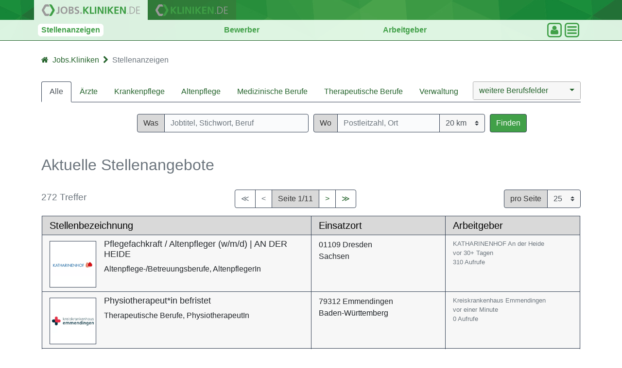

--- FILE ---
content_type: text/html; charset=utf-8
request_url: https://jobs.kliniken.de/jobs/alle?l=Furth+im+Wald
body_size: 8227
content:
<!DOCTYPE html>
<html lang="de">
<head>
<title>AKTUELLE JOBS und Stellenangebote</title>
<script 
  type="text/javascript" 
  data-cmp-ab="1" 
  src="https://cdn.consentmanager.net/delivery/js/semiautomatic.min.js" 
  data-cmp-cdid="628e933982dfe" 
  data-cmp-host="b.delivery.consentmanager.net" 
  data-cmp-cdn="cdn.consentmanager.net" 
  data-cmp-codesrc="0"></script>

<!-- Global site tag (gtag.js) - Google Analytics -->
<script async 
  type="text/plain" 
  class="cmplazyload" 
  data-cmp-vendor="s26" 
  data-cmp-src="https://www.googletagmanager.com/gtag/js?id=G-JG2NZXKLCG"></script>
<script>
  window.dataLayer = window.dataLayer || [];
  function gtag(){dataLayer.push(arguments);}
  gtag('consent', 'default', {
    'ad_storage': 'denied',
    'analytics_storage': 'denied',
    'ad_user_data':'denied',
    'ad_personalization': 'denied',
    'wait_for_update': 500
  });
  gtag('js', new Date());
  gtag('config', 'G-JG2NZXKLCG');
</script>

<!-- google adsense anzeigen-->

<meta charset="utf-8">
<meta http-equiv="X-UA-Compatible" content="IE=edge">
<meta name="viewport" content="width=device-width, initial-scale=1">
<meta content="jobs.kliniken.de" name="author">
<meta name="apple-mobile-web-app-capable" content="yes" />
<meta name="apple-mobile-web-app-status-bar-style" content="black" />
<meta name="msapplication-TileColor" content="#b91d47">
<meta name="theme-color" content="#ffffff">
<meta name="description" content="Tagesaktuelle Stellenangebote in der Medizin, Pflege und für Therapeuten - Finden Sie passende Stellenangebote mit jobs.kliniken.de!">
<meta name="keywords" content="Stellenangebote, Jobs"/>
<meta name="google-site-verification" content="R1niGxY8nDEkeTgzkhZBua9cYWIud-nNN-4oBNBhRic" />
<meta property="og:url" content="https://jobs.kliniken.de/jobs/alle" />
<meta property="og:title" content="AKTUELLE JOBS und Stellenangebote" />
<meta property="og:type" content="website" />
<meta property="og:image" content="https://jobs.kliniken.de/gfx/jobs-kliniken-de.svg"> 
<meta property="og:site_name" content="jobs.kliniken.de"/>
<meta property="og:description" content="Tagesaktuelle Stellenangebote in der Medizin, Pflege und für Therapeuten - Finden Sie passende Stellenangebote mit jobs.kliniken.de!">
<meta name="twitter:site" content="@KlinikenJobs"/>
<meta name="twitter:card" content="summary"/>
<meta name="twitter:title" content="AKTUELLE JOBS und Stellenangebote">
<meta name="twitter:description" content="Tagesaktuelle Stellenangebote in der Medizin, Pflege und für Therapeuten - Finden Sie passende Stellenangebote mit jobs.kliniken.de!">
<meta name="twitter:image" content="https://jobs.kliniken.de/gfx/jobs-kliniken-de.svg">
<link rel="apple-touch-icon" sizes="180x180" href="/gfx/shortcut/apple-touch-icon.png">
<link rel="icon" type="image/png" sizes="32x32" href="/gfx/shortcut/favicon-32x32.png">
<link rel="icon" type="image/png" sizes="16x16" href="/gfx/shortcut/favicon-16x16.png">
<link rel="manifest" href="/gfx/shortcut/site.webmanifest">
<link rel="mask-icon" href="/gfx/shortcut/safari-pinned-tab.svg" color="#5bbad5">
<link rel="stylesheet" href="/css/common-ca6d0360b79601e86d82765aa916ef84.css?vsn=d">
<link rel="stylesheet" href="/css/app-e6de0dae4f36695749cd5da07911c0a7.css?vsn=d">


</head>

  <body class="d-flex flex-column " style="min-height: 100vh">

    <div id="header">
<div class="" id="">
    <div id="" class="headline_1">
        <div class="container">
            <div class="row">
                <div class="topitem d-inline-flex pr-3 pl-3 pt-2 pb-2 active">
                    <a href="https://jobs.kliniken.de"><img class="navi-logo" alt="Logo: jobs.kliniken.de" src="/gfx/Navilogo-JOBS_KLINIKEN_DE-82d0f0873f9d6ca25305cd1ac6f08e2a.svg?vsn=d"></a>
                </div>
                <div class="topitem d-inline-flex pr-3 pl-3 pt-2 pb-2">
                    <a href="https://www.kliniken.de"><img class="navi-logo" alt="Logo: www.kliniken.de" src="/gfx/Navilogo-KLINIKEN_DE-af2525636ea387bcb3254c8694750f73.svg?vsn=d"></a>
                </div>
            </div>
        </div>
    </div>
<div class="headline_2">
    <div class="container">
        <div class="row justify-content-between align-items-center pr-2 pl-2">
<a class="header-item active" href="/jobs/alle">Stellenanzeigen</a>
<a class="header-item " href="/bewerber">Bewerber</a>
<a class="header-item " href="/arbeitgeber">Arbeitgeber</a>
            <div class="d-flex profil-button-frame">
                <div class="dropdown">
                    <div class="profil-button" data-toggle="dropdown" data-offset="-130,0">
                        <img src="/gfx/icon-profil-daad4ab1694d1abbf1054987f76d4235.svg?vsn=d" alt="Icon Profil">
                    </div>
<div class="dropdown-menu">

        <a class="dropdown-item" href="https://jobs.kliniken.de/account/login">Anmeldung</a>

</div>

                </div>

                <div class="btn-group">
                    <div class="profil-button" data-toggle="dropdown">
                        <div class="zu" >
                            <img src="/gfx/icon-menue-zu-084cb308b4028369f0b94e866244826b.svg?vsn=d" alt="Icon Menü zu">
                        </div>
                        <div class="offen">
                            <img src="/gfx/icon-menue-offen-59bc77f83b6745e1a9cc5ba0eaad8957.svg?vsn=d" alt="Icon Menü offen">
                        </div>
                    </div>
<div class="dropdown-menu">
<a class="dropdown-item active" href="/jobs/alle">Stellenanzeigen</a>
<a class="dropdown-item " href="/bewerber">Bewerber</a>
<a class="dropdown-item " href="/bewerber/jobs-per-email">Jobs per E-Mail</a>
<a class="dropdown-item " href="/arbeitgeber">Arbeitgeber</a>
<a class="dropdown-item " href="/arbeitgeber/portraits">Unternehmensprofile</a>
    <a class="dropdown-item" href="https://jobs.kliniken.de/stellenanzeige/index">Stellenanzeige&nbsp;aufgeben</a>
    <a class="dropdown-item" href="https://jobs.kliniken.de/stellenanzeige/preisliste">Preisliste</a>
<a class="dropdown-item " href="/bewerbungsmappen/suche/">Bewerbungsmappen</a>
    <div class="dropdown-divider"></div>
<a class="dropdown-item " href="/services">Services</a>
    <a class="dropdown-item" href="https://www.kliniken.de">www.kliniken.de</a>

</div>

                </div>
            </div>
        </div>
    </div>
</div>

</div>

    </div>

    <div id="k-header"></div>

    <main id="content" class="bg-white ">
      <noscript>
       <div class="container">
          <div class="row">
          <div class="col-12">
            <div class="alert alert-info d-flex mt-5 mb-5">
              <p class="text-muted justify-content-center">Damit die Seite korrekt funktioniert, müssen Sie JavaScript aktiviert haben!</p>
            </div>
          </div>
        </div>
      </div>
      </noscript>

        <div class="headline_3">
          <div class="container">
            <ul class="breadcrumb">
<li class="breadcrumb-item"><a href="/"><i class='fa fa-home'></i><span class="breadcrumb-label first">Jobs.Kliniken</span></a></li>
<li class="breadcrumb-trenner d-none d-md-inline"><i class="fa fa-chevron-right"></i></li>
<li class="breadcrumb-item active d-none d-md-inline">Stellenanzeigen</li>
            </ul>
          </div>
        </div>

<div class="k-dashboard">
    <div class="container main-container pb-5 mt-0">

        <div id="query" class="mt-3 mb-3 d-none d-md-block">

<div class="d-none d-md-flex">
    <nav class="nav d-md-flex nav-tabs flex-grow-1">
<a class="nav-link nav-item active" href="/jobs/alle">Alle</a>
<a class="nav-link nav-item" href="/jobs/arzt">Ärzte</a>
<a class="nav-link nav-item" href="/jobs/krankenpflege">Krankenpflege</a>
<a class="nav-link nav-item" href="/jobs/altenpflege">Altenpflege</a>
<a class="nav-link nav-item" href="/jobs/medizinische-berufe">Medizinische Berufe</a>
<a class="nav-link nav-item" href="/jobs/therapeutische-berufe">Therapeutische Berufe</a>
<a class="nav-link nav-item" href="/jobs/verwaltung">Verwaltung</a>
    </nav>
    <nav class="nav d-md-flex nav-tabs">


<form action="" method="post">
            <div class="form-group2">
                <div class="input-group">
<select class="selectpicker" data-size="8" id="area" name="area"><option value="">weitere Berufsfelder</option><option value="11">Ausbildung</option><option value="2">Forschung</option><option value="9">Pharmazeutische Berufe</option><option value="5">Sonstige</option><option value="3">Technische Berufe</option><option value="12">Vertrieb</option><option value="13">Weiterbildung</option></select>
                </div>
            </div>
</form>
    </nav>
</div>
        </div>

        <div id="filter_container" class="mt-4 mb-3">
            <div class="dont-collapse-small" id="filter_static">
                <div id="" class="container">

<div class="form-row">

    <div class="col-lg-2 col-sm-4 d-none d-lg-block">
    </div>

    <div class="col-12 col-sm-8 col-lg-4 mb-2">
        <div class="input-group">
            <div class="input-group-prepend">
                <span class="input-group-text">Was</span>
            </div>
            <input id="q" class="form-control" type="text" name="q" value="" placeholder="Jobtitel, Stichwort, Beruf">
        </div>
    </div>

    <div class="col-12 col-sm-8 col-lg-4 ">
        <div id="k-radius-filter">
<form action="" method="post">
                <div class="form-group">
                    <div class="input-group">
                        <div class="input-group-prepend">
                            <span class="input-group-text">Wo</span>
                        </div>
                        <input id="from" type="text" name="from" value="" placeholder="Postleitzahl, Ort" class="form-control" style="border-radius:0;">
                        <div class="input-group-append">
<select class="custom-select" id="distance" name="distance" style="border-top-left-radius:0; border-bottom-left-radius:0;"><option value="20km" selected>20 km</option><option value="50km">50 km</option><option value="70km">70 km</option><option value="100km">100 km</option></select>
                        </div>
                    </div>
                </div>
</form>
        </div>
    </div>

    <div class="col-lg-1 col-sm-4 ">
        <div>
            <a class="btn btn-outline-secondary search-btn block-sm-only" data-action="refresh" href="javascript:void(0);">Finden</a>
        </div>
    </div>
</div>




                </div>
            </div>
            <div class="d-none d-xl-block" id="filter_items">
                <div id="" class="container">

<div class="form-row">

    <div class="col-lg-2 col-sm-4 ">
    </div>
    
    <div class="col-12 col-sm-8 col-lg-4 mb-3">
<form action="" method="post">
            <div id="domain_select" class="form-group" style="display:none">
                <div class="input-group">
                    <div class="input-group-prepend">
                    <span class="input-group-text">Berufsbereiche</span>
                    </div>
<select class="selectpicker" data-size="8" id="domain" name="domain"><option value="">Alle Bereiche</option></select>
                </div>
            </div>
</form>
    </div>

    <div class="col-12 col-sm-8 col-lg-4 ">
<form action="" method="post">
            <div id="level_select" class="form-group" style="display:none;">
                <div class="input-group">
                    <div class="input-group-prepend">
                        <span class="input-group-text">Hierarchien</span>
                    </div>
<select class="selectpicker" data-size="8" id="levels" name="levels"><option value="">Alle Hierarchien</option></select>
                </div>
            </div>
</form>
    </div>

    <div class="col-lg-1 col-sm-4 ">
    </div>
</div>




                </div>
            </div>
        </div>

        <div id="result_headline ">
<div class="form-row d-flex mb-4">
    <div class="col-12">
        <h1>
        <small class="text-muted d-none d-md-block">Aktuelle Stellenangebote </small>
        <small class="text-muted d-block d-md-none"></small>
        </h1>
    </div>
</div>

        </div>

        <div id="k-table-options" class="mt-3">
<form action="" method="post">

        <div class="d-flex justify-content-center mt-3">
            <div class="">
                <h2><small class="text-muted">272 Treffer</small></h2>
            </div>
            <div class="ml-auto mr-auto">
<nav class="page_navi_top d-none d-md-block">
  <ul class="pagination m-0 p-0">
    <li class="page-item disabled"><a class="page-link k-first-page" href="/jobs/alle/?gr%C3%B6%C3%9Fe=25&amp;seite=0">&Lt;</a></li>
    <li class="page-item disabled"><a class="page-link k-prev-page" href="javascript:void(0);">&lt;</a></li>
    <li class="page-item disabled"><a class="page-link page-info" href="/">Seite 1/11</a></li>
    <li class="page-item"> <a class="page-link k-next-page" href="/jobs/alle/?gr%C3%B6%C3%9Fe=25&amp;seite=1">&gt;</a></li>
    <li class="page-item"> <a class="page-link k-last-page" href="/jobs/alle/?gr%C3%B6%C3%9Fe=25&amp;seite=10">&Gt;</a></li>
  </ul>
</nav>

<nav class="page_navi_top d-block d-md-none">
  <ul class="pagination m-0 p-0">
    <li class="page-item disabled"><a class="page-link k-prev-page" href="javascript:void(0);">&lt;</a></li>
    <li class="page-item disabled"><a class="page-link page-info" href="/">Seite 1/11</a></li>
    <li class="page-item"> <a class="page-link k-next-page" href="/jobs/alle/?gr%C3%B6%C3%9Fe=25&amp;seite=1">&gt;</a></li>
  </ul>
</nav>
            </div>
            <div class="d-none d-md-block">
                <div class="input-group">
                    <div class="input-group-prepend">
                        <span class="input-group-text">pro Seite</span>
                    </div>
<select class="custom-select" id="size" name="size"><option value="25" selected>25</option><option value="50">50</option><option value="100">100</option></select>
                </div>
            </div>
        </div>

</form>
        </div>

        <div id="k-jobs" class="">
<div class="row mt-3 mb-3 d-none k-spinning-on">
    <div class="col-12 d-flex justify-content-center align-items-center k-color mb-3">
        <i class="fa fa-cog fa-spin fa-2x fa-fw"></i> <span>Lade...</span>
    </div>
</div>
<div class="k-spinning-off">

        <div class="mt-3 pl-3 pr-3 k-table">
            <div class="row d-none d-md-flex k-table-header">
                <div class="col-6 pt-1 pb-1">
                    Stellenbezeichnung
                </div>
                <div class="col-3 pt-1 pb-1">
                    Einsatzort
                </div>
                <div class="col-3 pt-1 pb-1">
                    Arbeitgeber
                </div>
            </div>
<a class="row k-job mb-3 mb-md-0 no-decoration" href="/jobs-stellenanzeige/pflegefachkraft-altenpfleger-an-heide-93387-job.html" data-target="/jobs-stellenanzeige/pflegefachkraft-altenpfleger-an-heide-93387-job.html" data-id="93387">
    <div class="col-12 col-md-6 pt-2 pb-2 d-flex">
        <figure class="d-flex align-items-center mt-1"><img class="img-fluid" src="/public/orgs/173770P/logo.webp" alt="Arbeitgeber-Logo"></figure>
        <div class="job-content">
            <h5 class="d-flex">Pflegefachkraft / Altenpfleger (w/m/d) | AN DER HEIDE</h5>
            <div class="d-none d-md-block">Altenpflege-/Betreuungsberufe, AltenpflegerIn</div>
            <div class="text-muted d-md-none"> <span class="mr-2">KATHARINENHOF An der Heide</span></div>
            <div class="d-none d-md-block">
                <div class="d-none k-user-settings">
                    <span class="d-none align-items-baseline k-visited mr-2">
                        <i class="fa fa-check-square-o k-color small" aria-hidden="true"></i>&nbsp;<span class="small text-muted"></span>
                    </span>
                    <span class="d-none align-items-baseline k-application">
                        <i class="fa fa-envelope-o k-color small" aria-hidden="true"></i>&nbsp;<span class="small text-muted"></span>
                    </span>
                </div>
                <div></div>
            </div>
        </div>
    </div>
    <div class="col-12 col-md-3 pt-2 pb-2">

        <div class=""><span>01109 Dresden<br>Sachsen</span></div>

    </div>
    <div class="col-12 col-md-3 pt-2 pb-2 d-flex flex-md-column align-items-center align-items-md-start">
        <small class="text-muted d-none d-md-block"> <span class="mr-2">KATHARINENHOF An der Heide</span></small>
        <small class="text-muted k-published-on mr-2">vor 30+ Tagen</small>
        <small class="mr-2 d-md-none k-color">★</small>
        <small class="text-muted">310 Aufrufe</small>
    </div>
    <div class="col-12 d-none d-md-none pt-2 pb-2 k-user-settings">
        <div class="d-none align-items-baseline k-visited">
            <i class="fa fa-check-square-o k-color small" aria-hidden="true"></i>&nbsp;<span class="small text-muted"></span>
        </div>
        <div class="d-none align-items-baseline k-application">
            <i class="fa fa-envelope-o k-color small" aria-hidden="true"></i>&nbsp;<span class="small text-muted"></span>
        </div>
        <div></div>
    </div>

</a><a class="row k-job mb-3 mb-md-0 no-decoration" href="/jobs-stellenanzeige/physiotherapeutin-befristet-93516-job.html" data-target="/jobs-stellenanzeige/physiotherapeutin-befristet-93516-job.html" data-id="93516">
    <div class="col-12 col-md-6 pt-2 pb-2 d-flex">
        <figure class="d-flex align-items-center mt-1"><img class="img-fluid" src="/public/orgs/1020K/logo.webp" alt="Arbeitgeber-Logo"></figure>
        <div class="job-content">
            <h5 class="d-flex">Physiotherapeut*in befristet</h5>
            <div class="d-none d-md-block">Therapeutische Berufe, PhysiotherapeutIn</div>
            <div class="text-muted d-md-none"> <span class="mr-2">Kreiskrankenhaus Emmendingen</span></div>
            <div class="d-none d-md-block">
                <div class="d-none k-user-settings">
                    <span class="d-none align-items-baseline k-visited mr-2">
                        <i class="fa fa-check-square-o k-color small" aria-hidden="true"></i>&nbsp;<span class="small text-muted"></span>
                    </span>
                    <span class="d-none align-items-baseline k-application">
                        <i class="fa fa-envelope-o k-color small" aria-hidden="true"></i>&nbsp;<span class="small text-muted"></span>
                    </span>
                </div>
                <div></div>
            </div>
        </div>
    </div>
    <div class="col-12 col-md-3 pt-2 pb-2">

        <div class=""><span>79312 Emmendingen<br>Baden-Württemberg</span></div>

    </div>
    <div class="col-12 col-md-3 pt-2 pb-2 d-flex flex-md-column align-items-center align-items-md-start">
        <small class="text-muted d-none d-md-block"> <span class="mr-2">Kreiskrankenhaus Emmendingen</span></small>
        <small class="text-muted k-published-on mr-2">vor einer Minute</small>
        <small class="mr-2 d-md-none k-color">★</small>
        <small class="text-muted">0 Aufrufe</small>
    </div>
    <div class="col-12 d-none d-md-none pt-2 pb-2 k-user-settings">
        <div class="d-none align-items-baseline k-visited">
            <i class="fa fa-check-square-o k-color small" aria-hidden="true"></i>&nbsp;<span class="small text-muted"></span>
        </div>
        <div class="d-none align-items-baseline k-application">
            <i class="fa fa-envelope-o k-color small" aria-hidden="true"></i>&nbsp;<span class="small text-muted"></span>
        </div>
        <div></div>
    </div>

</a><a class="row k-job mb-3 mb-md-0 no-decoration" href="/jobs-stellenanzeige/facharzt-bzw-fachaerztin-leitung-fachdienstes-sozialpsychiatrischer-dienst-93515-job.html" data-target="/jobs-stellenanzeige/facharzt-bzw-fachaerztin-leitung-fachdienstes-sozialpsychiatrischer-dienst-93515-job.html" data-id="93515">
    <div class="col-12 col-md-6 pt-2 pb-2 d-flex">
        <figure class="d-flex align-items-center mt-1"><img class="img-fluid" src="/public/93515/logo.jpg" alt="Arbeitgeber-Logo"></figure>
        <div class="job-content">
            <h5 class="d-flex">Facharzt bzw. Fachärztin (m/w/d) für die Leitung des Fachdienstes Sozialpsychiatrischer Dienst</h5>
            <div class="d-none d-md-block">Ärztin/Arzt, Psychiatrie und Psychotherapie</div>
            <div class="text-muted d-md-none"> <span class="mr-2">Stadt Göttingen</span></div>
            <div class="d-none d-md-block">
                <div class="d-none k-user-settings">
                    <span class="d-none align-items-baseline k-visited mr-2">
                        <i class="fa fa-check-square-o k-color small" aria-hidden="true"></i>&nbsp;<span class="small text-muted"></span>
                    </span>
                    <span class="d-none align-items-baseline k-application">
                        <i class="fa fa-envelope-o k-color small" aria-hidden="true"></i>&nbsp;<span class="small text-muted"></span>
                    </span>
                </div>
                <div></div>
            </div>
        </div>
    </div>
    <div class="col-12 col-md-3 pt-2 pb-2">

        <div class=""><span>Göttingen<br>Niedersachsen</span></div>

    </div>
    <div class="col-12 col-md-3 pt-2 pb-2 d-flex flex-md-column align-items-center align-items-md-start">
        <small class="text-muted d-none d-md-block"> <span class="mr-2">Stadt Göttingen</span></small>
        <small class="text-muted k-published-on mr-2">vor einer Stunde</small>
        <small class="mr-2 d-md-none k-color">★</small>
        <small class="text-muted">0 Aufrufe</small>
    </div>
    <div class="col-12 d-none d-md-none pt-2 pb-2 k-user-settings">
        <div class="d-none align-items-baseline k-visited">
            <i class="fa fa-check-square-o k-color small" aria-hidden="true"></i>&nbsp;<span class="small text-muted"></span>
        </div>
        <div class="d-none align-items-baseline k-application">
            <i class="fa fa-envelope-o k-color small" aria-hidden="true"></i>&nbsp;<span class="small text-muted"></span>
        </div>
        <div></div>
    </div>

</a><a class="row k-job mb-3 mb-md-0 no-decoration" href="/jobs-stellenanzeige/facharzt-bzw-fachaerztin-leitung-fachdienstes-infektionsschutz-93514-job.html" data-target="/jobs-stellenanzeige/facharzt-bzw-fachaerztin-leitung-fachdienstes-infektionsschutz-93514-job.html" data-id="93514">
    <div class="col-12 col-md-6 pt-2 pb-2 d-flex">
        <figure class="d-flex align-items-center mt-1"><img class="img-fluid" src="/public/93514/logo.jpg" alt="Arbeitgeber-Logo"></figure>
        <div class="job-content">
            <h5 class="d-flex">Facharzt bzw. Fachärztin (m/w/d) für die Leitung des Fachdienstes Infektionsschutz</h5>
            <div class="d-none d-md-block">Ärztin/Arzt, Öffentliches Gesundheitswesen</div>
            <div class="text-muted d-md-none"> <span class="mr-2">Stadt Göttingen</span></div>
            <div class="d-none d-md-block">
                <div class="d-none k-user-settings">
                    <span class="d-none align-items-baseline k-visited mr-2">
                        <i class="fa fa-check-square-o k-color small" aria-hidden="true"></i>&nbsp;<span class="small text-muted"></span>
                    </span>
                    <span class="d-none align-items-baseline k-application">
                        <i class="fa fa-envelope-o k-color small" aria-hidden="true"></i>&nbsp;<span class="small text-muted"></span>
                    </span>
                </div>
                <div></div>
            </div>
        </div>
    </div>
    <div class="col-12 col-md-3 pt-2 pb-2">

        <div class=""><span>37073 Göttingen<br>Niedersachsen</span></div>

    </div>
    <div class="col-12 col-md-3 pt-2 pb-2 d-flex flex-md-column align-items-center align-items-md-start">
        <small class="text-muted d-none d-md-block"> <span class="mr-2">Stadt Göttingen</span></small>
        <small class="text-muted k-published-on mr-2">vor einer Stunde</small>
        <small class="mr-2 d-md-none k-color">★</small>
        <small class="text-muted">0 Aufrufe</small>
    </div>
    <div class="col-12 d-none d-md-none pt-2 pb-2 k-user-settings">
        <div class="d-none align-items-baseline k-visited">
            <i class="fa fa-check-square-o k-color small" aria-hidden="true"></i>&nbsp;<span class="small text-muted"></span>
        </div>
        <div class="d-none align-items-baseline k-application">
            <i class="fa fa-envelope-o k-color small" aria-hidden="true"></i>&nbsp;<span class="small text-muted"></span>
        </div>
        <div></div>
    </div>

</a><a class="row k-job mb-3 mb-md-0 no-decoration" href="/jobs-stellenanzeige/facharzt-arbeitsmedizin-als-zentrumsleitung-93513-job.html" data-target="/jobs-stellenanzeige/facharzt-arbeitsmedizin-als-zentrumsleitung-93513-job.html" data-id="93513">
    <div class="col-12 col-md-6 pt-2 pb-2 d-flex">
        <figure class="d-flex align-items-center mt-1"><img class="img-fluid" src="/public/93513/logo.jpg" alt="Arbeitgeber-Logo"></figure>
        <div class="job-content">
            <h5 class="d-flex">Facharzt (m/w/d) für Arbeitsmedizin als Zentrumsleitung</h5>
            <div class="d-none d-md-block">Ärztin/Arzt, Arbeitsmedizin</div>
            <div class="text-muted d-md-none"> <span class="mr-2">AMD der BG BAU GmbH Dessau</span></div>
            <div class="d-none d-md-block">
                <div class="d-none k-user-settings">
                    <span class="d-none align-items-baseline k-visited mr-2">
                        <i class="fa fa-check-square-o k-color small" aria-hidden="true"></i>&nbsp;<span class="small text-muted"></span>
                    </span>
                    <span class="d-none align-items-baseline k-application">
                        <i class="fa fa-envelope-o k-color small" aria-hidden="true"></i>&nbsp;<span class="small text-muted"></span>
                    </span>
                </div>
                <div></div>
            </div>
        </div>
    </div>
    <div class="col-12 col-md-3 pt-2 pb-2">

        <div class=""><span>06842 Dessau-Roßlau<br>Sachsen-Anhalt</span></div>

    </div>
    <div class="col-12 col-md-3 pt-2 pb-2 d-flex flex-md-column align-items-center align-items-md-start">
        <small class="text-muted d-none d-md-block"> <span class="mr-2">AMD der BG BAU GmbH Dessau</span></small>
        <small class="text-muted k-published-on mr-2">vor 3 Stunden</small>
        <small class="mr-2 d-md-none k-color">★</small>
        <small class="text-muted">0 Aufrufe</small>
    </div>
    <div class="col-12 d-none d-md-none pt-2 pb-2 k-user-settings">
        <div class="d-none align-items-baseline k-visited">
            <i class="fa fa-check-square-o k-color small" aria-hidden="true"></i>&nbsp;<span class="small text-muted"></span>
        </div>
        <div class="d-none align-items-baseline k-application">
            <i class="fa fa-envelope-o k-color small" aria-hidden="true"></i>&nbsp;<span class="small text-muted"></span>
        </div>
        <div></div>
    </div>

</a><a class="row k-job mb-3 mb-md-0 no-decoration" href="/jobs-stellenanzeige/medizinischer-fachangestellter-mfa-gn-funktionsbereich-eingriffe-93512-job.html" data-target="/jobs-stellenanzeige/medizinischer-fachangestellter-mfa-gn-funktionsbereich-eingriffe-93512-job.html" data-id="93512">
    <div class="col-12 col-md-6 pt-2 pb-2 d-flex">
        <figure class="d-flex align-items-center mt-1"><img class="img-fluid" src="/public/orgs/1779K/logo.png" alt="Arbeitgeber-Logo"></figure>
        <div class="job-content">
            <h5 class="d-flex">Medizinischer Fachangestellter (MFA) (gn*) Funktionsbereich Eingriffe</h5>
            <div class="d-none d-md-block">Medizinische Berufe, Medizinische/r Fachangestellte/r</div>
            <div class="text-muted d-md-none"> <span class="mr-2">Universitätsklinikum Münster</span></div>
            <div class="d-none d-md-block">
                <div class="d-none k-user-settings">
                    <span class="d-none align-items-baseline k-visited mr-2">
                        <i class="fa fa-check-square-o k-color small" aria-hidden="true"></i>&nbsp;<span class="small text-muted"></span>
                    </span>
                    <span class="d-none align-items-baseline k-application">
                        <i class="fa fa-envelope-o k-color small" aria-hidden="true"></i>&nbsp;<span class="small text-muted"></span>
                    </span>
                </div>
                <div></div>
            </div>
        </div>
    </div>
    <div class="col-12 col-md-3 pt-2 pb-2">

        <div class=""><span>48149 Münster<br>Nordrhein-Westfalen</span></div>

    </div>
    <div class="col-12 col-md-3 pt-2 pb-2 d-flex flex-md-column align-items-center align-items-md-start">
        <small class="text-muted d-none d-md-block"> <span class="mr-2">Universitätsklinikum Münster</span></small>
        <small class="text-muted k-published-on mr-2">vor 4 Stunden</small>
        <small class="mr-2 d-md-none k-color">★</small>
        <small class="text-muted">0 Aufrufe</small>
    </div>
    <div class="col-12 d-none d-md-none pt-2 pb-2 k-user-settings">
        <div class="d-none align-items-baseline k-visited">
            <i class="fa fa-check-square-o k-color small" aria-hidden="true"></i>&nbsp;<span class="small text-muted"></span>
        </div>
        <div class="d-none align-items-baseline k-application">
            <i class="fa fa-envelope-o k-color small" aria-hidden="true"></i>&nbsp;<span class="small text-muted"></span>
        </div>
        <div></div>
    </div>

</a><a class="row k-job mb-3 mb-md-0 no-decoration" href="/jobs-stellenanzeige/stellvertretende-pflegerische-teamleitung-kinder-jugendpsychosomatik-93511-job.html" data-target="/jobs-stellenanzeige/stellvertretende-pflegerische-teamleitung-kinder-jugendpsychosomatik-93511-job.html" data-id="93511">
    <div class="col-12 col-md-6 pt-2 pb-2 d-flex">
        <figure class="d-flex align-items-center mt-1"><img class="img-fluid" src="/public/orgs/1639K/logo.png" alt="Arbeitgeber-Logo"></figure>
        <div class="job-content">
            <h5 class="d-flex">Stellvertretende Pflegerische Teamleitung (m/w/d) Kinder- und Jugendpsychosomatik</h5>
            <div class="d-none d-md-block">Krankenpflege (examiniert), Gesundheits- und Kinderkrankenpfleger</div>
            <div class="text-muted d-md-none"> <span class="mr-2">Universitätsklinikum Schleswig-Holstein, Campus Lübeck</span></div>
            <div class="d-none d-md-block">
                <div class="d-none k-user-settings">
                    <span class="d-none align-items-baseline k-visited mr-2">
                        <i class="fa fa-check-square-o k-color small" aria-hidden="true"></i>&nbsp;<span class="small text-muted"></span>
                    </span>
                    <span class="d-none align-items-baseline k-application">
                        <i class="fa fa-envelope-o k-color small" aria-hidden="true"></i>&nbsp;<span class="small text-muted"></span>
                    </span>
                </div>
                <div></div>
            </div>
        </div>
    </div>
    <div class="col-12 col-md-3 pt-2 pb-2">

        <div class=""><span>23538 Lübeck<br>Schleswig-Holstein</span></div>

    </div>
    <div class="col-12 col-md-3 pt-2 pb-2 d-flex flex-md-column align-items-center align-items-md-start">
        <small class="text-muted d-none d-md-block"> <span class="mr-2">Universitätsklinikum Schleswig-Holstein, Campus Lübeck</span></small>
        <small class="text-muted k-published-on mr-2">vor 20 Stunden</small>
        <small class="mr-2 d-md-none k-color">★</small>
        <small class="text-muted">14 Aufrufe</small>
    </div>
    <div class="col-12 d-none d-md-none pt-2 pb-2 k-user-settings">
        <div class="d-none align-items-baseline k-visited">
            <i class="fa fa-check-square-o k-color small" aria-hidden="true"></i>&nbsp;<span class="small text-muted"></span>
        </div>
        <div class="d-none align-items-baseline k-application">
            <i class="fa fa-envelope-o k-color small" aria-hidden="true"></i>&nbsp;<span class="small text-muted"></span>
        </div>
        <div></div>
    </div>

</a><a class="row k-job mb-3 mb-md-0 no-decoration" href="/jobs-stellenanzeige/psychologischer-psychotherapeutm-psychologischen-dienst-93510-job.html" data-target="/jobs-stellenanzeige/psychologischer-psychotherapeutm-psychologischen-dienst-93510-job.html" data-id="93510">
    <div class="col-12 col-md-6 pt-2 pb-2 d-flex">
        <figure class="d-flex align-items-center mt-1"><img class="img-fluid" src="/public/orgs/1798K/logo.jpg" alt="Arbeitgeber-Logo"></figure>
        <div class="job-content">
            <h5 class="d-flex">Psychologischer Psychotherapeut(m/w/d) im Psychologischen Dienst</h5>
            <div class="d-none d-md-block">Therapeutische Berufe, Psych. PsychotherapeutIn</div>
            <div class="text-muted d-md-none"> <span class="mr-2">Dietrich-Bonhoeffer-Klinikum Standort Neubrandenburg</span></div>
            <div class="d-none d-md-block">
                <div class="d-none k-user-settings">
                    <span class="d-none align-items-baseline k-visited mr-2">
                        <i class="fa fa-check-square-o k-color small" aria-hidden="true"></i>&nbsp;<span class="small text-muted"></span>
                    </span>
                    <span class="d-none align-items-baseline k-application">
                        <i class="fa fa-envelope-o k-color small" aria-hidden="true"></i>&nbsp;<span class="small text-muted"></span>
                    </span>
                </div>
                <div></div>
            </div>
        </div>
    </div>
    <div class="col-12 col-md-3 pt-2 pb-2">

        <div class=""><span>17022 Neubrandenburg<br>Mecklenburg-Vorpommern</span></div>

    </div>
    <div class="col-12 col-md-3 pt-2 pb-2 d-flex flex-md-column align-items-center align-items-md-start">
        <small class="text-muted d-none d-md-block"> <span class="mr-2">Dietrich-Bonhoeffer-Klinikum Standort Neubrandenburg</span></small>
        <small class="text-muted k-published-on mr-2">vor 20 Stunden</small>
        <small class="mr-2 d-md-none k-color">★</small>
        <small class="text-muted">11 Aufrufe</small>
    </div>
    <div class="col-12 d-none d-md-none pt-2 pb-2 k-user-settings">
        <div class="d-none align-items-baseline k-visited">
            <i class="fa fa-check-square-o k-color small" aria-hidden="true"></i>&nbsp;<span class="small text-muted"></span>
        </div>
        <div class="d-none align-items-baseline k-application">
            <i class="fa fa-envelope-o k-color small" aria-hidden="true"></i>&nbsp;<span class="small text-muted"></span>
        </div>
        <div></div>
    </div>

</a><a class="row k-job mb-3 mb-md-0 no-decoration" href="/jobs-stellenanzeige/leitender-oberarzt-gynaekologie-93509-job.html" data-target="/jobs-stellenanzeige/leitender-oberarzt-gynaekologie-93509-job.html" data-id="93509">
    <div class="col-12 col-md-6 pt-2 pb-2 d-flex">
        <figure class="d-flex align-items-center mt-1"><img class="img-fluid" src="/public/orgs/1798K/logo.jpg" alt="Arbeitgeber-Logo"></figure>
        <div class="job-content">
            <h5 class="d-flex">Leitender Oberarzt (m/w/d) für die Gynäkologie</h5>
            <div class="d-none d-md-block">Ärztin/Arzt, Gynäkologie und Geburtshilfe</div>
            <div class="text-muted d-md-none"> <span class="mr-2">Dietrich-Bonhoeffer-Klinikum Standort Neubrandenburg</span></div>
            <div class="d-none d-md-block">
                <div class="d-none k-user-settings">
                    <span class="d-none align-items-baseline k-visited mr-2">
                        <i class="fa fa-check-square-o k-color small" aria-hidden="true"></i>&nbsp;<span class="small text-muted"></span>
                    </span>
                    <span class="d-none align-items-baseline k-application">
                        <i class="fa fa-envelope-o k-color small" aria-hidden="true"></i>&nbsp;<span class="small text-muted"></span>
                    </span>
                </div>
                <div></div>
            </div>
        </div>
    </div>
    <div class="col-12 col-md-3 pt-2 pb-2">

        <div class=""><span>17022 Neubrandenburg<br>Mecklenburg-Vorpommern</span></div>

    </div>
    <div class="col-12 col-md-3 pt-2 pb-2 d-flex flex-md-column align-items-center align-items-md-start">
        <small class="text-muted d-none d-md-block"> <span class="mr-2">Dietrich-Bonhoeffer-Klinikum Standort Neubrandenburg</span></small>
        <small class="text-muted k-published-on mr-2">vor 20 Stunden</small>
        <small class="mr-2 d-md-none k-color">★</small>
        <small class="text-muted">10 Aufrufe</small>
    </div>
    <div class="col-12 d-none d-md-none pt-2 pb-2 k-user-settings">
        <div class="d-none align-items-baseline k-visited">
            <i class="fa fa-check-square-o k-color small" aria-hidden="true"></i>&nbsp;<span class="small text-muted"></span>
        </div>
        <div class="d-none align-items-baseline k-application">
            <i class="fa fa-envelope-o k-color small" aria-hidden="true"></i>&nbsp;<span class="small text-muted"></span>
        </div>
        <div></div>
    </div>

</a><a class="row k-job mb-3 mb-md-0 no-decoration" href="/jobs-stellenanzeige/facharzt-oberarzt-innere-medizin-93508-job.html" data-target="/jobs-stellenanzeige/facharzt-oberarzt-innere-medizin-93508-job.html" data-id="93508">
    <div class="col-12 col-md-6 pt-2 pb-2 d-flex">
        <figure class="d-flex align-items-center mt-1"><img class="img-fluid" src="/public/orgs/1661K/logo.jpg" alt="Arbeitgeber-Logo"></figure>
        <div class="job-content">
            <h5 class="d-flex">Facharzt/Oberarzt Innere Medizin (m/w/d)</h5>
            <div class="d-none d-md-block">Ärztin/Arzt, Innere Medizin</div>
            <div class="text-muted d-md-none"> <span class="mr-2">Dietrich-Bonhoeffer-Klinikum Standort Malchin</span></div>
            <div class="d-none d-md-block">
                <div class="d-none k-user-settings">
                    <span class="d-none align-items-baseline k-visited mr-2">
                        <i class="fa fa-check-square-o k-color small" aria-hidden="true"></i>&nbsp;<span class="small text-muted"></span>
                    </span>
                    <span class="d-none align-items-baseline k-application">
                        <i class="fa fa-envelope-o k-color small" aria-hidden="true"></i>&nbsp;<span class="small text-muted"></span>
                    </span>
                </div>
                <div></div>
            </div>
        </div>
    </div>
    <div class="col-12 col-md-3 pt-2 pb-2">

        <div class=""><span>17139 Malchin<br>Mecklenburg-Vorpommern</span></div>

    </div>
    <div class="col-12 col-md-3 pt-2 pb-2 d-flex flex-md-column align-items-center align-items-md-start">
        <small class="text-muted d-none d-md-block"> <span class="mr-2">Dietrich-Bonhoeffer-Klinikum Standort Malchin</span></small>
        <small class="text-muted k-published-on mr-2">vor 20 Stunden</small>
        <small class="mr-2 d-md-none k-color">★</small>
        <small class="text-muted">10 Aufrufe</small>
    </div>
    <div class="col-12 d-none d-md-none pt-2 pb-2 k-user-settings">
        <div class="d-none align-items-baseline k-visited">
            <i class="fa fa-check-square-o k-color small" aria-hidden="true"></i>&nbsp;<span class="small text-muted"></span>
        </div>
        <div class="d-none align-items-baseline k-application">
            <i class="fa fa-envelope-o k-color small" aria-hidden="true"></i>&nbsp;<span class="small text-muted"></span>
        </div>
        <div></div>
    </div>

</a><a class="row k-job mb-3 mb-md-0 no-decoration" href="/jobs-stellenanzeige/oberarztin-psychiatrie-psychotherapie-psychosomatische-medizin-psychotherapie-93507-job.html" data-target="/jobs-stellenanzeige/oberarztin-psychiatrie-psychotherapie-psychosomatische-medizin-psychotherapie-93507-job.html" data-id="93507">
    <div class="col-12 col-md-6 pt-2 pb-2 d-flex">
        <figure class="d-flex align-items-center mt-1"><img class="img-fluid" src="/public/orgs/1798K/logo.jpg" alt="Arbeitgeber-Logo"></figure>
        <div class="job-content">
            <h5 class="d-flex">Oberarzt*in Psychiatrie und Psychotherapie oder Psychosomatische Medizin und Psychotherapie (m/w/d)</h5>
            <div class="d-none d-md-block">Ärztin/Arzt, Psychiatrie und  Psychotherapie oder psychosomatische Medizin</div>
            <div class="text-muted d-md-none"> <span class="mr-2">Dietrich-Bonhoeffer-Klinikum Standort Neubrandenburg</span></div>
            <div class="d-none d-md-block">
                <div class="d-none k-user-settings">
                    <span class="d-none align-items-baseline k-visited mr-2">
                        <i class="fa fa-check-square-o k-color small" aria-hidden="true"></i>&nbsp;<span class="small text-muted"></span>
                    </span>
                    <span class="d-none align-items-baseline k-application">
                        <i class="fa fa-envelope-o k-color small" aria-hidden="true"></i>&nbsp;<span class="small text-muted"></span>
                    </span>
                </div>
                <div></div>
            </div>
        </div>
    </div>
    <div class="col-12 col-md-3 pt-2 pb-2">

        <div class=""><span>Neubrandenburg / Neustrelitz<br>Mecklenburg-Vorpommern</span></div>

    </div>
    <div class="col-12 col-md-3 pt-2 pb-2 d-flex flex-md-column align-items-center align-items-md-start">
        <small class="text-muted d-none d-md-block"> <span class="mr-2">Dietrich-Bonhoeffer-Klinikum Standort Neubrandenburg</span></small>
        <small class="text-muted k-published-on mr-2">vor 20 Stunden</small>
        <small class="mr-2 d-md-none k-color">★</small>
        <small class="text-muted">10 Aufrufe</small>
    </div>
    <div class="col-12 d-none d-md-none pt-2 pb-2 k-user-settings">
        <div class="d-none align-items-baseline k-visited">
            <i class="fa fa-check-square-o k-color small" aria-hidden="true"></i>&nbsp;<span class="small text-muted"></span>
        </div>
        <div class="d-none align-items-baseline k-application">
            <i class="fa fa-envelope-o k-color small" aria-hidden="true"></i>&nbsp;<span class="small text-muted"></span>
        </div>
        <div></div>
    </div>

</a><a class="row k-job mb-3 mb-md-0 no-decoration" href="/jobs-stellenanzeige/facharzt-innere-medizin-zusatzweiterbildung-diabetologie-endokrinologie-93506-job.html" data-target="/jobs-stellenanzeige/facharzt-innere-medizin-zusatzweiterbildung-diabetologie-endokrinologie-93506-job.html" data-id="93506">
    <div class="col-12 col-md-6 pt-2 pb-2 d-flex">
        <figure class="d-flex align-items-center mt-1"><img class="img-fluid" src="/public/orgs/1798K/logo.jpg" alt="Arbeitgeber-Logo"></figure>
        <div class="job-content">
            <h5 class="d-flex">Facharzt für Innere Medizin mit der Zusatzweiterbildung für Diabetologie und Endokrinologie (m/w/d)</h5>
            <div class="d-none d-md-block">Ärztin/Arzt, Diabetologie</div>
            <div class="text-muted d-md-none"> <span class="mr-2">Dietrich-Bonhoeffer-Klinikum Standort Neubrandenburg</span></div>
            <div class="d-none d-md-block">
                <div class="d-none k-user-settings">
                    <span class="d-none align-items-baseline k-visited mr-2">
                        <i class="fa fa-check-square-o k-color small" aria-hidden="true"></i>&nbsp;<span class="small text-muted"></span>
                    </span>
                    <span class="d-none align-items-baseline k-application">
                        <i class="fa fa-envelope-o k-color small" aria-hidden="true"></i>&nbsp;<span class="small text-muted"></span>
                    </span>
                </div>
                <div></div>
            </div>
        </div>
    </div>
    <div class="col-12 col-md-3 pt-2 pb-2">

        <div class=""><span>17022 Neubrandenburg<br>Mecklenburg-Vorpommern</span></div>

    </div>
    <div class="col-12 col-md-3 pt-2 pb-2 d-flex flex-md-column align-items-center align-items-md-start">
        <small class="text-muted d-none d-md-block"> <span class="mr-2">Dietrich-Bonhoeffer-Klinikum Standort Neubrandenburg</span></small>
        <small class="text-muted k-published-on mr-2">vor 21 Stunden</small>
        <small class="mr-2 d-md-none k-color">★</small>
        <small class="text-muted">11 Aufrufe</small>
    </div>
    <div class="col-12 d-none d-md-none pt-2 pb-2 k-user-settings">
        <div class="d-none align-items-baseline k-visited">
            <i class="fa fa-check-square-o k-color small" aria-hidden="true"></i>&nbsp;<span class="small text-muted"></span>
        </div>
        <div class="d-none align-items-baseline k-application">
            <i class="fa fa-envelope-o k-color small" aria-hidden="true"></i>&nbsp;<span class="small text-muted"></span>
        </div>
        <div></div>
    </div>

</a><a class="row k-job mb-3 mb-md-0 no-decoration" href="/jobs-stellenanzeige/arzt-weiterbildung-psychiatrie-psychotherapie-93505-job.html" data-target="/jobs-stellenanzeige/arzt-weiterbildung-psychiatrie-psychotherapie-93505-job.html" data-id="93505">
    <div class="col-12 col-md-6 pt-2 pb-2 d-flex">
        <figure class="d-flex align-items-center mt-1"><img class="img-fluid" src="/public/orgs/1798K/logo.jpg" alt="Arbeitgeber-Logo"></figure>
        <div class="job-content">
            <h5 class="d-flex">Arzt/-in in Weiterbildung Psychiatrie und Psychotherapie (m/w/d)</h5>
            <div class="d-none d-md-block">Ärztin/Arzt, Psychiatrie und Psychotherapie</div>
            <div class="text-muted d-md-none"> <span class="mr-2">Dietrich-Bonhoeffer-Klinikum Standort Neubrandenburg</span></div>
            <div class="d-none d-md-block">
                <div class="d-none k-user-settings">
                    <span class="d-none align-items-baseline k-visited mr-2">
                        <i class="fa fa-check-square-o k-color small" aria-hidden="true"></i>&nbsp;<span class="small text-muted"></span>
                    </span>
                    <span class="d-none align-items-baseline k-application">
                        <i class="fa fa-envelope-o k-color small" aria-hidden="true"></i>&nbsp;<span class="small text-muted"></span>
                    </span>
                </div>
                <div></div>
            </div>
        </div>
    </div>
    <div class="col-12 col-md-3 pt-2 pb-2">

        <div class=""><span>17022 Neubrandenburg<br>Mecklenburg-Vorpommern</span></div>

    </div>
    <div class="col-12 col-md-3 pt-2 pb-2 d-flex flex-md-column align-items-center align-items-md-start">
        <small class="text-muted d-none d-md-block"> <span class="mr-2">Dietrich-Bonhoeffer-Klinikum Standort Neubrandenburg</span></small>
        <small class="text-muted k-published-on mr-2">vor 20 Stunden</small>
        <small class="mr-2 d-md-none k-color">★</small>
        <small class="text-muted">9 Aufrufe</small>
    </div>
    <div class="col-12 d-none d-md-none pt-2 pb-2 k-user-settings">
        <div class="d-none align-items-baseline k-visited">
            <i class="fa fa-check-square-o k-color small" aria-hidden="true"></i>&nbsp;<span class="small text-muted"></span>
        </div>
        <div class="d-none align-items-baseline k-application">
            <i class="fa fa-envelope-o k-color small" aria-hidden="true"></i>&nbsp;<span class="small text-muted"></span>
        </div>
        <div></div>
    </div>

</a><a class="row k-job mb-3 mb-md-0 no-decoration" href="/jobs-stellenanzeige/arzt-weiterbildung-klinik-neurologie-93504-job.html" data-target="/jobs-stellenanzeige/arzt-weiterbildung-klinik-neurologie-93504-job.html" data-id="93504">
    <div class="col-12 col-md-6 pt-2 pb-2 d-flex">
        <figure class="d-flex align-items-center mt-1"><img class="img-fluid" src="/public/orgs/1798K/logo.jpg" alt="Arbeitgeber-Logo"></figure>
        <div class="job-content">
            <h5 class="d-flex">Arzt in Weiterbildung (m/w) für die Klinik für Neurologie</h5>
            <div class="d-none d-md-block">Ärztin/Arzt, Neurologie</div>
            <div class="text-muted d-md-none"> <span class="mr-2">Dietrich-Bonhoeffer-Klinikum Standort Neubrandenburg</span></div>
            <div class="d-none d-md-block">
                <div class="d-none k-user-settings">
                    <span class="d-none align-items-baseline k-visited mr-2">
                        <i class="fa fa-check-square-o k-color small" aria-hidden="true"></i>&nbsp;<span class="small text-muted"></span>
                    </span>
                    <span class="d-none align-items-baseline k-application">
                        <i class="fa fa-envelope-o k-color small" aria-hidden="true"></i>&nbsp;<span class="small text-muted"></span>
                    </span>
                </div>
                <div></div>
            </div>
        </div>
    </div>
    <div class="col-12 col-md-3 pt-2 pb-2">

        <div class=""><span>17036 Neubrandenburg<br>Mecklenburg-Vorpommern</span></div>

    </div>
    <div class="col-12 col-md-3 pt-2 pb-2 d-flex flex-md-column align-items-center align-items-md-start">
        <small class="text-muted d-none d-md-block"> <span class="mr-2">Dietrich-Bonhoeffer-Klinikum Standort Neubrandenburg</span></small>
        <small class="text-muted k-published-on mr-2">vor 20 Stunden</small>
        <small class="mr-2 d-md-none k-color">★</small>
        <small class="text-muted">8 Aufrufe</small>
    </div>
    <div class="col-12 d-none d-md-none pt-2 pb-2 k-user-settings">
        <div class="d-none align-items-baseline k-visited">
            <i class="fa fa-check-square-o k-color small" aria-hidden="true"></i>&nbsp;<span class="small text-muted"></span>
        </div>
        <div class="d-none align-items-baseline k-application">
            <i class="fa fa-envelope-o k-color small" aria-hidden="true"></i>&nbsp;<span class="small text-muted"></span>
        </div>
        <div></div>
    </div>

</a><a class="row k-job mb-3 mb-md-0 no-decoration" href="/jobs-stellenanzeige/facharzt-oberarzt-strahlentherapie-93503-job.html" data-target="/jobs-stellenanzeige/facharzt-oberarzt-strahlentherapie-93503-job.html" data-id="93503">
    <div class="col-12 col-md-6 pt-2 pb-2 d-flex">
        <figure class="d-flex align-items-center mt-1"><img class="img-fluid" src="/public/orgs/1798K/logo.jpg" alt="Arbeitgeber-Logo"></figure>
        <div class="job-content">
            <h5 class="d-flex">Facharzt / Oberarzt Strahlentherapie  (m/w/d)</h5>
            <div class="d-none d-md-block">Ärztin/Arzt, Strahlentherapie</div>
            <div class="text-muted d-md-none"> <span class="mr-2">Dietrich-Bonhoeffer-Klinikum Standort Neubrandenburg</span></div>
            <div class="d-none d-md-block">
                <div class="d-none k-user-settings">
                    <span class="d-none align-items-baseline k-visited mr-2">
                        <i class="fa fa-check-square-o k-color small" aria-hidden="true"></i>&nbsp;<span class="small text-muted"></span>
                    </span>
                    <span class="d-none align-items-baseline k-application">
                        <i class="fa fa-envelope-o k-color small" aria-hidden="true"></i>&nbsp;<span class="small text-muted"></span>
                    </span>
                </div>
                <div></div>
            </div>
        </div>
    </div>
    <div class="col-12 col-md-3 pt-2 pb-2">

        <div class=""><span>17036 Neubrandenburg<br>Mecklenburg-Vorpommern</span></div>

    </div>
    <div class="col-12 col-md-3 pt-2 pb-2 d-flex flex-md-column align-items-center align-items-md-start">
        <small class="text-muted d-none d-md-block"> <span class="mr-2">Dietrich-Bonhoeffer-Klinikum Standort Neubrandenburg</span></small>
        <small class="text-muted k-published-on mr-2">vor 20 Stunden</small>
        <small class="mr-2 d-md-none k-color">★</small>
        <small class="text-muted">11 Aufrufe</small>
    </div>
    <div class="col-12 d-none d-md-none pt-2 pb-2 k-user-settings">
        <div class="d-none align-items-baseline k-visited">
            <i class="fa fa-check-square-o k-color small" aria-hidden="true"></i>&nbsp;<span class="small text-muted"></span>
        </div>
        <div class="d-none align-items-baseline k-application">
            <i class="fa fa-envelope-o k-color small" aria-hidden="true"></i>&nbsp;<span class="small text-muted"></span>
        </div>
        <div></div>
    </div>

</a><a class="row k-job mb-3 mb-md-0 no-decoration" href="/jobs-stellenanzeige/arzt-weiterbildung-unserer-klinik-mkg-chirurgie-plastische-operationen-93502-job.html" data-target="/jobs-stellenanzeige/arzt-weiterbildung-unserer-klinik-mkg-chirurgie-plastische-operationen-93502-job.html" data-id="93502">
    <div class="col-12 col-md-6 pt-2 pb-2 d-flex">
        <figure class="d-flex align-items-center mt-1"><img class="img-fluid" src="/public/orgs/1798K/logo.jpg" alt="Arbeitgeber-Logo"></figure>
        <div class="job-content">
            <h5 class="d-flex">Arzt in Weiterbildung in unserer Klinik MKG-Chirurgie und Plastische Operationen</h5>
            <div class="d-none d-md-block">Ärztin/Arzt, Mund-Kiefer-Gesichtschirurgie</div>
            <div class="text-muted d-md-none"> <span class="mr-2">Dietrich-Bonhoeffer-Klinikum Standort Neubrandenburg</span></div>
            <div class="d-none d-md-block">
                <div class="d-none k-user-settings">
                    <span class="d-none align-items-baseline k-visited mr-2">
                        <i class="fa fa-check-square-o k-color small" aria-hidden="true"></i>&nbsp;<span class="small text-muted"></span>
                    </span>
                    <span class="d-none align-items-baseline k-application">
                        <i class="fa fa-envelope-o k-color small" aria-hidden="true"></i>&nbsp;<span class="small text-muted"></span>
                    </span>
                </div>
                <div></div>
            </div>
        </div>
    </div>
    <div class="col-12 col-md-3 pt-2 pb-2">

        <div class=""><span>17036 Neubrandenburg<br>Mecklenburg-Vorpommern</span></div>

    </div>
    <div class="col-12 col-md-3 pt-2 pb-2 d-flex flex-md-column align-items-center align-items-md-start">
        <small class="text-muted d-none d-md-block"> <span class="mr-2">Dietrich-Bonhoeffer-Klinikum Standort Neubrandenburg</span></small>
        <small class="text-muted k-published-on mr-2">vor 21 Stunden</small>
        <small class="mr-2 d-md-none k-color">★</small>
        <small class="text-muted">8 Aufrufe</small>
    </div>
    <div class="col-12 d-none d-md-none pt-2 pb-2 k-user-settings">
        <div class="d-none align-items-baseline k-visited">
            <i class="fa fa-check-square-o k-color small" aria-hidden="true"></i>&nbsp;<span class="small text-muted"></span>
        </div>
        <div class="d-none align-items-baseline k-application">
            <i class="fa fa-envelope-o k-color small" aria-hidden="true"></i>&nbsp;<span class="small text-muted"></span>
        </div>
        <div></div>
    </div>

</a><a class="row k-job mb-3 mb-md-0 no-decoration" href="/jobs-stellenanzeige/leiter-spezielle-schmerztherapie-93501-job.html" data-target="/jobs-stellenanzeige/leiter-spezielle-schmerztherapie-93501-job.html" data-id="93501">
    <div class="col-12 col-md-6 pt-2 pb-2 d-flex">
        <figure class="d-flex align-items-center mt-1"><img class="img-fluid" src="/public/orgs/1798K/logo.jpg" alt="Arbeitgeber-Logo"></figure>
        <div class="job-content">
            <h5 class="d-flex">Leiter (m/w/d)  spezielle Schmerztherapie</h5>
            <div class="d-none d-md-block">Ärztin/Arzt, Spezielle Schmerztherapie</div>
            <div class="text-muted d-md-none"> <span class="mr-2">Dietrich-Bonhoeffer-Klinikum Standort Neubrandenburg</span></div>
            <div class="d-none d-md-block">
                <div class="d-none k-user-settings">
                    <span class="d-none align-items-baseline k-visited mr-2">
                        <i class="fa fa-check-square-o k-color small" aria-hidden="true"></i>&nbsp;<span class="small text-muted"></span>
                    </span>
                    <span class="d-none align-items-baseline k-application">
                        <i class="fa fa-envelope-o k-color small" aria-hidden="true"></i>&nbsp;<span class="small text-muted"></span>
                    </span>
                </div>
                <div></div>
            </div>
        </div>
    </div>
    <div class="col-12 col-md-3 pt-2 pb-2">

        <div class=""><span>17022 Neubrandenburg<br>Mecklenburg-Vorpommern</span></div>

    </div>
    <div class="col-12 col-md-3 pt-2 pb-2 d-flex flex-md-column align-items-center align-items-md-start">
        <small class="text-muted d-none d-md-block"> <span class="mr-2">Dietrich-Bonhoeffer-Klinikum Standort Neubrandenburg</span></small>
        <small class="text-muted k-published-on mr-2">vor 21 Stunden</small>
        <small class="mr-2 d-md-none k-color">★</small>
        <small class="text-muted">9 Aufrufe</small>
    </div>
    <div class="col-12 d-none d-md-none pt-2 pb-2 k-user-settings">
        <div class="d-none align-items-baseline k-visited">
            <i class="fa fa-check-square-o k-color small" aria-hidden="true"></i>&nbsp;<span class="small text-muted"></span>
        </div>
        <div class="d-none align-items-baseline k-application">
            <i class="fa fa-envelope-o k-color small" aria-hidden="true"></i>&nbsp;<span class="small text-muted"></span>
        </div>
        <div></div>
    </div>

</a><a class="row k-job mb-3 mb-md-0 no-decoration" href="/jobs-stellenanzeige/assistenzarzt-assistenzaerztin-strahlentherapie-93500-job.html" data-target="/jobs-stellenanzeige/assistenzarzt-assistenzaerztin-strahlentherapie-93500-job.html" data-id="93500">
    <div class="col-12 col-md-6 pt-2 pb-2 d-flex">
        <figure class="d-flex align-items-center mt-1"><img class="img-fluid" src="/public/93500/logo.jpg" alt="Arbeitgeber-Logo"></figure>
        <div class="job-content">
            <h5 class="d-flex">Assistenzarzt / Assistenzärztin für Strahlentherapie (w/m/d)</h5>
            <div class="d-none d-md-block">Ärztin/Arzt, Strahlentherapie</div>
            <div class="text-muted d-md-none"> <span class="mr-2">Marien Hospital Herne, Klinikum der Ruhr-Universität Bochum</span></div>
            <div class="d-none d-md-block">
                <div class="d-none k-user-settings">
                    <span class="d-none align-items-baseline k-visited mr-2">
                        <i class="fa fa-check-square-o k-color small" aria-hidden="true"></i>&nbsp;<span class="small text-muted"></span>
                    </span>
                    <span class="d-none align-items-baseline k-application">
                        <i class="fa fa-envelope-o k-color small" aria-hidden="true"></i>&nbsp;<span class="small text-muted"></span>
                    </span>
                </div>
                <div></div>
            </div>
        </div>
    </div>
    <div class="col-12 col-md-3 pt-2 pb-2">

        <div class=""><span>58625 Herne<br>Nordrhein-Westfalen</span></div>

    </div>
    <div class="col-12 col-md-3 pt-2 pb-2 d-flex flex-md-column align-items-center align-items-md-start">
        <small class="text-muted d-none d-md-block"> <span class="mr-2">Marien Hospital Herne, Klinikum der Ruhr-Universität Bochum</span></small>
        <small class="text-muted k-published-on mr-2">vor 21 Stunden</small>
        <small class="mr-2 d-md-none k-color">★</small>
        <small class="text-muted">14 Aufrufe</small>
    </div>
    <div class="col-12 d-none d-md-none pt-2 pb-2 k-user-settings">
        <div class="d-none align-items-baseline k-visited">
            <i class="fa fa-check-square-o k-color small" aria-hidden="true"></i>&nbsp;<span class="small text-muted"></span>
        </div>
        <div class="d-none align-items-baseline k-application">
            <i class="fa fa-envelope-o k-color small" aria-hidden="true"></i>&nbsp;<span class="small text-muted"></span>
        </div>
        <div></div>
    </div>

</a><a class="row k-job mb-3 mb-md-0 no-decoration" href="/jobs-stellenanzeige/facharzt-arbeitsmedizin-arzt-weiterbildung-arbeitsmedizin-93499-job.html" data-target="/jobs-stellenanzeige/facharzt-arbeitsmedizin-arzt-weiterbildung-arbeitsmedizin-93499-job.html" data-id="93499">
    <div class="col-12 col-md-6 pt-2 pb-2 d-flex">
        <figure class="d-flex align-items-center mt-1"><img class="img-fluid" src="/public/93499/logo.jpg" alt="Arbeitgeber-Logo"></figure>
        <div class="job-content">
            <h5 class="d-flex">Facharzt (m/w/d) für Arbeitsmedizin oder Arzt (m/w/d) in Weiterbildung Arbeitsmedizin</h5>
            <div class="d-none d-md-block">Ärztin/Arzt, Arbeitsmedizin</div>
            <div class="text-muted d-md-none"> <span class="mr-2">AMD der BG BAU GmbH Meppen</span></div>
            <div class="d-none d-md-block">
                <div class="d-none k-user-settings">
                    <span class="d-none align-items-baseline k-visited mr-2">
                        <i class="fa fa-check-square-o k-color small" aria-hidden="true"></i>&nbsp;<span class="small text-muted"></span>
                    </span>
                    <span class="d-none align-items-baseline k-application">
                        <i class="fa fa-envelope-o k-color small" aria-hidden="true"></i>&nbsp;<span class="small text-muted"></span>
                    </span>
                </div>
                <div></div>
            </div>
        </div>
    </div>
    <div class="col-12 col-md-3 pt-2 pb-2">

        <div class=""><span>49716 Meppen, Osnabrück<br>Niedersachsen</span></div>

    </div>
    <div class="col-12 col-md-3 pt-2 pb-2 d-flex flex-md-column align-items-center align-items-md-start">
        <small class="text-muted d-none d-md-block"> <span class="mr-2">AMD der BG BAU GmbH Meppen</span></small>
        <small class="text-muted k-published-on mr-2">vor 21 Stunden</small>
        <small class="mr-2 d-md-none k-color">★</small>
        <small class="text-muted">9 Aufrufe</small>
    </div>
    <div class="col-12 d-none d-md-none pt-2 pb-2 k-user-settings">
        <div class="d-none align-items-baseline k-visited">
            <i class="fa fa-check-square-o k-color small" aria-hidden="true"></i>&nbsp;<span class="small text-muted"></span>
        </div>
        <div class="d-none align-items-baseline k-application">
            <i class="fa fa-envelope-o k-color small" aria-hidden="true"></i>&nbsp;<span class="small text-muted"></span>
        </div>
        <div></div>
    </div>

</a><a class="row k-job mb-3 mb-md-0 no-decoration" href="/jobs-stellenanzeige/facharzt-arbeitsmedizin-arzt-zusatz-weiterbildung-betriebsmedizin-93498-job.html" data-target="/jobs-stellenanzeige/facharzt-arbeitsmedizin-arzt-zusatz-weiterbildung-betriebsmedizin-93498-job.html" data-id="93498">
    <div class="col-12 col-md-6 pt-2 pb-2 d-flex">
        <figure class="d-flex align-items-center mt-1"><img class="img-fluid" src="/public/93498/logo.jpg" alt="Arbeitgeber-Logo"></figure>
        <div class="job-content">
            <h5 class="d-flex">Facharzt (m/w/d) für Arbeitsmedizin oder Arzt (m/w/d) mit der Zusatz-Weiterbildung Betriebsmedizin</h5>
            <div class="d-none d-md-block">Ärztin/Arzt, Arbeitsmedizin</div>
            <div class="text-muted d-md-none"> <span class="mr-2">AMD der BG BAU GmbH Uelzen</span></div>
            <div class="d-none d-md-block">
                <div class="d-none k-user-settings">
                    <span class="d-none align-items-baseline k-visited mr-2">
                        <i class="fa fa-check-square-o k-color small" aria-hidden="true"></i>&nbsp;<span class="small text-muted"></span>
                    </span>
                    <span class="d-none align-items-baseline k-application">
                        <i class="fa fa-envelope-o k-color small" aria-hidden="true"></i>&nbsp;<span class="small text-muted"></span>
                    </span>
                </div>
                <div></div>
            </div>
        </div>
    </div>
    <div class="col-12 col-md-3 pt-2 pb-2">

        <div class=""><span>29525 Uelzen<br>Niedersachsen</span></div>

    </div>
    <div class="col-12 col-md-3 pt-2 pb-2 d-flex flex-md-column align-items-center align-items-md-start">
        <small class="text-muted d-none d-md-block"> <span class="mr-2">AMD der BG BAU GmbH Uelzen</span></small>
        <small class="text-muted k-published-on mr-2">vor 21 Stunden</small>
        <small class="mr-2 d-md-none k-color">★</small>
        <small class="text-muted">8 Aufrufe</small>
    </div>
    <div class="col-12 d-none d-md-none pt-2 pb-2 k-user-settings">
        <div class="d-none align-items-baseline k-visited">
            <i class="fa fa-check-square-o k-color small" aria-hidden="true"></i>&nbsp;<span class="small text-muted"></span>
        </div>
        <div class="d-none align-items-baseline k-application">
            <i class="fa fa-envelope-o k-color small" aria-hidden="true"></i>&nbsp;<span class="small text-muted"></span>
        </div>
        <div></div>
    </div>

</a><a class="row k-job mb-3 mb-md-0 no-decoration" href="/jobs-stellenanzeige/facharzt-arbeitsmedizin-arzt-zusatz-weiterbildung-betriebsmedizin-93497-job.html" data-target="/jobs-stellenanzeige/facharzt-arbeitsmedizin-arzt-zusatz-weiterbildung-betriebsmedizin-93497-job.html" data-id="93497">
    <div class="col-12 col-md-6 pt-2 pb-2 d-flex">
        <figure class="d-flex align-items-center mt-1"><img class="img-fluid" src="/public/93497/logo.jpg" alt="Arbeitgeber-Logo"></figure>
        <div class="job-content">
            <h5 class="d-flex">Facharzt (m/w/d) für Arbeitsmedizin oder Arzt (m/w/d) mit der Zusatz-Weiterbildung Betriebsmedizin</h5>
            <div class="d-none d-md-block">Ärztin/Arzt, Arbeitsmedizin</div>
            <div class="text-muted d-md-none"> <span class="mr-2">AMD der BG BAU GmbH Neubrandenburg</span></div>
            <div class="d-none d-md-block">
                <div class="d-none k-user-settings">
                    <span class="d-none align-items-baseline k-visited mr-2">
                        <i class="fa fa-check-square-o k-color small" aria-hidden="true"></i>&nbsp;<span class="small text-muted"></span>
                    </span>
                    <span class="d-none align-items-baseline k-application">
                        <i class="fa fa-envelope-o k-color small" aria-hidden="true"></i>&nbsp;<span class="small text-muted"></span>
                    </span>
                </div>
                <div></div>
            </div>
        </div>
    </div>
    <div class="col-12 col-md-3 pt-2 pb-2">

        <div class=""><span>Neubrandenburg, Greifswald<br>Mecklenburg-Vorpommern</span></div>

    </div>
    <div class="col-12 col-md-3 pt-2 pb-2 d-flex flex-md-column align-items-center align-items-md-start">
        <small class="text-muted d-none d-md-block"> <span class="mr-2">AMD der BG BAU GmbH Neubrandenburg</span></small>
        <small class="text-muted k-published-on mr-2">vor 22 Stunden</small>
        <small class="mr-2 d-md-none k-color">★</small>
        <small class="text-muted">7 Aufrufe</small>
    </div>
    <div class="col-12 d-none d-md-none pt-2 pb-2 k-user-settings">
        <div class="d-none align-items-baseline k-visited">
            <i class="fa fa-check-square-o k-color small" aria-hidden="true"></i>&nbsp;<span class="small text-muted"></span>
        </div>
        <div class="d-none align-items-baseline k-application">
            <i class="fa fa-envelope-o k-color small" aria-hidden="true"></i>&nbsp;<span class="small text-muted"></span>
        </div>
        <div></div>
    </div>

</a><a class="row k-job mb-3 mb-md-0 no-decoration" href="/jobs-stellenanzeige/leitender-oberarzt-innere-medizin-gastroenterologie-93496-job.html" data-target="/jobs-stellenanzeige/leitender-oberarzt-innere-medizin-gastroenterologie-93496-job.html" data-id="93496">
    <div class="col-12 col-md-6 pt-2 pb-2 d-flex">
        <figure class="d-flex align-items-center mt-1"><img class="img-fluid" src="/public/orgs/1578K/logo.png" alt="Arbeitgeber-Logo"></figure>
        <div class="job-content">
            <h5 class="d-flex"> Leitender Oberarzt Innere Medizin / Gastroenterologie (m/w/d)</h5>
            <div class="d-none d-md-block">Ärztin/Arzt, Gastroenterologie</div>
            <div class="text-muted d-md-none"> <span class="mr-2">Helios Klinik Lengerich</span></div>
            <div class="d-none d-md-block">
                <div class="d-none k-user-settings">
                    <span class="d-none align-items-baseline k-visited mr-2">
                        <i class="fa fa-check-square-o k-color small" aria-hidden="true"></i>&nbsp;<span class="small text-muted"></span>
                    </span>
                    <span class="d-none align-items-baseline k-application">
                        <i class="fa fa-envelope-o k-color small" aria-hidden="true"></i>&nbsp;<span class="small text-muted"></span>
                    </span>
                </div>
                <div></div>
            </div>
        </div>
    </div>
    <div class="col-12 col-md-3 pt-2 pb-2">

        <div class=""><span>49525 Lengerich<br>Nordrhein-Westfalen</span></div>

    </div>
    <div class="col-12 col-md-3 pt-2 pb-2 d-flex flex-md-column align-items-center align-items-md-start">
        <small class="text-muted d-none d-md-block"> <span class="mr-2">Helios Klinik Lengerich</span></small>
        <small class="text-muted k-published-on mr-2">vor 22 Stunden</small>
        <small class="mr-2 d-md-none k-color">★</small>
        <small class="text-muted">10 Aufrufe</small>
    </div>
    <div class="col-12 d-none d-md-none pt-2 pb-2 k-user-settings">
        <div class="d-none align-items-baseline k-visited">
            <i class="fa fa-check-square-o k-color small" aria-hidden="true"></i>&nbsp;<span class="small text-muted"></span>
        </div>
        <div class="d-none align-items-baseline k-application">
            <i class="fa fa-envelope-o k-color small" aria-hidden="true"></i>&nbsp;<span class="small text-muted"></span>
        </div>
        <div></div>
    </div>

</a><a class="row k-job mb-3 mb-md-0 no-decoration" href="/jobs-stellenanzeige/beauftragter-stabsstelle-betriebliches-eingliederungsmanagement-93495-job.html" data-target="/jobs-stellenanzeige/beauftragter-stabsstelle-betriebliches-eingliederungsmanagement-93495-job.html" data-id="93495">
    <div class="col-12 col-md-6 pt-2 pb-2 d-flex">
        <figure class="d-flex align-items-center mt-1"><img class="img-fluid" src="/public/orgs/2317K/logo.png" alt="Arbeitgeber-Logo"></figure>
        <div class="job-content">
            <h5 class="d-flex">Beauftragter Stabsstelle Betriebliches Eingliederungsmanagement (m/w/d)</h5>
            <div class="d-none d-md-block">Verwaltung, Gesundheitsmanagement</div>
            <div class="text-muted d-md-none"> <span class="mr-2">kbo-Isar-Amper-Klinikum Taufkirchen (Vils)</span></div>
            <div class="d-none d-md-block">
                <div class="d-none k-user-settings">
                    <span class="d-none align-items-baseline k-visited mr-2">
                        <i class="fa fa-check-square-o k-color small" aria-hidden="true"></i>&nbsp;<span class="small text-muted"></span>
                    </span>
                    <span class="d-none align-items-baseline k-application">
                        <i class="fa fa-envelope-o k-color small" aria-hidden="true"></i>&nbsp;<span class="small text-muted"></span>
                    </span>
                </div>
                <div></div>
            </div>
        </div>
    </div>
    <div class="col-12 col-md-3 pt-2 pb-2">

        <div class=""><span>84416 Taufkirchen (Vils)<br>Bayern</span></div>

    </div>
    <div class="col-12 col-md-3 pt-2 pb-2 d-flex flex-md-column align-items-center align-items-md-start">
        <small class="text-muted d-none d-md-block"> <span class="mr-2">kbo-Isar-Amper-Klinikum Taufkirchen (Vils)</span></small>
        <small class="text-muted k-published-on mr-2">vor 23 Stunden</small>
        <small class="mr-2 d-md-none k-color">★</small>
        <small class="text-muted">13 Aufrufe</small>
    </div>
    <div class="col-12 d-none d-md-none pt-2 pb-2 k-user-settings">
        <div class="d-none align-items-baseline k-visited">
            <i class="fa fa-check-square-o k-color small" aria-hidden="true"></i>&nbsp;<span class="small text-muted"></span>
        </div>
        <div class="d-none align-items-baseline k-application">
            <i class="fa fa-envelope-o k-color small" aria-hidden="true"></i>&nbsp;<span class="small text-muted"></span>
        </div>
        <div></div>
    </div>

</a><a class="row k-job mb-3 mb-md-0 no-decoration" href="/jobs-stellenanzeige/pflegefachkraft-lerchenfeld-93293-job.html" data-target="/jobs-stellenanzeige/pflegefachkraft-lerchenfeld-93293-job.html" data-id="93293">
    <div class="col-12 col-md-6 pt-2 pb-2 d-flex">
        <figure class="d-flex align-items-center mt-1"><img class="img-fluid" src="/public/93293/logo.jpg" alt="Arbeitgeber-Logo"></figure>
        <div class="job-content">
            <h5 class="d-flex">Pflegefachkraft (w/m/d) | IM LERCHENFELD</h5>
            <div class="d-none d-md-block">Altenpflege-/Betreuungsberufe, AltenpflegerIn</div>
            <div class="text-muted d-md-none"> <span class="mr-2">KATHARINENHOF Im Lerchenfeld</span></div>
            <div class="d-none d-md-block">
                <div class="d-none k-user-settings">
                    <span class="d-none align-items-baseline k-visited mr-2">
                        <i class="fa fa-check-square-o k-color small" aria-hidden="true"></i>&nbsp;<span class="small text-muted"></span>
                    </span>
                    <span class="d-none align-items-baseline k-application">
                        <i class="fa fa-envelope-o k-color small" aria-hidden="true"></i>&nbsp;<span class="small text-muted"></span>
                    </span>
                </div>
                <div></div>
            </div>
        </div>
    </div>
    <div class="col-12 col-md-3 pt-2 pb-2">

        <div class=""><span>07743 Jena<br>Thüringen</span></div>

    </div>
    <div class="col-12 col-md-3 pt-2 pb-2 d-flex flex-md-column align-items-center align-items-md-start">
        <small class="text-muted d-none d-md-block"> <span class="mr-2">KATHARINENHOF Im Lerchenfeld</span></small>
        <small class="text-muted k-published-on mr-2">vor 30+ Tagen</small>
        <small class="mr-2 d-md-none k-color">★</small>
        <small class="text-muted">502 Aufrufe</small>
    </div>
    <div class="col-12 d-none d-md-none pt-2 pb-2 k-user-settings">
        <div class="d-none align-items-baseline k-visited">
            <i class="fa fa-check-square-o k-color small" aria-hidden="true"></i>&nbsp;<span class="small text-muted"></span>
        </div>
        <div class="d-none align-items-baseline k-application">
            <i class="fa fa-envelope-o k-color small" aria-hidden="true"></i>&nbsp;<span class="small text-muted"></span>
        </div>
        <div></div>
    </div>

</a><a class="row k-job mb-3 mb-md-0 no-decoration" href="/jobs-stellenanzeige/chefarztsekretaer-93494-job.html" data-target="/jobs-stellenanzeige/chefarztsekretaer-93494-job.html" data-id="93494">
    <div class="col-12 col-md-6 pt-2 pb-2 d-flex">
        <figure class="d-flex align-items-center mt-1"><img class="img-fluid" src="/public/orgs/1477K/logo.webp" alt="Arbeitgeber-Logo"></figure>
        <div class="job-content">
            <h5 class="d-flex">Chefarztsekretär (m/w/d)</h5>
            <div class="d-none d-md-block">Medizinische Berufe, Medizinische/r Fachangestellte/r</div>
            <div class="text-muted d-md-none"> <span class="mr-2">Klinik Kitzinger Land</span></div>
            <div class="d-none d-md-block">
                <div class="d-none k-user-settings">
                    <span class="d-none align-items-baseline k-visited mr-2">
                        <i class="fa fa-check-square-o k-color small" aria-hidden="true"></i>&nbsp;<span class="small text-muted"></span>
                    </span>
                    <span class="d-none align-items-baseline k-application">
                        <i class="fa fa-envelope-o k-color small" aria-hidden="true"></i>&nbsp;<span class="small text-muted"></span>
                    </span>
                </div>
                <div></div>
            </div>
        </div>
    </div>
    <div class="col-12 col-md-3 pt-2 pb-2">

        <div class="">97318 Kitzingen</div>

    </div>
    <div class="col-12 col-md-3 pt-2 pb-2 d-flex flex-md-column align-items-center align-items-md-start">
        <small class="text-muted d-none d-md-block"> <span class="mr-2">Klinik Kitzinger Land</span></small>
        <small class="text-muted k-published-on mr-2">gestern</small>
        <small class="mr-2 d-md-none k-color">★</small>
        <small class="text-muted">21 Aufrufe</small>
    </div>
    <div class="col-12 d-none d-md-none pt-2 pb-2 k-user-settings">
        <div class="d-none align-items-baseline k-visited">
            <i class="fa fa-check-square-o k-color small" aria-hidden="true"></i>&nbsp;<span class="small text-muted"></span>
        </div>
        <div class="d-none align-items-baseline k-application">
            <i class="fa fa-envelope-o k-color small" aria-hidden="true"></i>&nbsp;<span class="small text-muted"></span>
        </div>
        <div></div>
    </div>

</a>
        </div>

    <div class="mt-3" id="append">
        <div class="col-12 justify-content-center align-items-center k-color mb-3 d-none k-spinning-append-on">
            <i class="fa fa-cog fa-spin fa-2x fa-fw"></i> <span>Lade...</span>
        </div>
        <span data-pagination-first="true" data-pagination-count="11" data-pagination-last="false" data-pagination-total="272"></span>

            <div class="d-flex justify-content-center mt-0 k-spinning-append-off">

                <div class="ml-auto mr-auto">
<nav class="page_navi_top d-none d-md-block">
  <ul class="pagination m-0 p-0">
    <li class="page-item disabled"><a class="page-link k-first-page" href="/jobs/alle/?gr%C3%B6%C3%9Fe=25&amp;seite=0">&Lt;</a></li>
    <li class="page-item disabled"><a class="page-link k-prev-page" href="javascript:void(0);">&lt;</a></li>
    <li class="page-item disabled"><a class="page-link page-info" href="/">Seite 1/11</a></li>
    <li class="page-item"> <a class="page-link k-next-page" href="/jobs/alle/?gr%C3%B6%C3%9Fe=25&amp;seite=1">&gt;</a></li>
    <li class="page-item"> <a class="page-link k-last-page" href="/jobs/alle/?gr%C3%B6%C3%9Fe=25&amp;seite=10">&Gt;</a></li>
  </ul>
</nav>

<nav class="page_navi_top d-block d-md-none">
  <ul class="pagination m-0 p-0">
    <li class="page-item disabled"><a class="page-link k-prev-page" href="javascript:void(0);">&lt;</a></li>
    <li class="page-item disabled"><a class="page-link page-info" href="/">Seite 1/11</a></li>
    <li class="page-item"> <a class="page-link k-next-page" href="/jobs/alle/?gr%C3%B6%C3%9Fe=25&amp;seite=1">&gt;</a></li>
  </ul>
</nav>
                </div>

                <div id="" class="">
                    <div class="text-center">
                        <a id="k-move-to-top" href="" class="btn btn-outline-secondary block-sm-only"><i class="fa fa-arrow-up" aria-hidden="true"></i></a>
                    </div>
                </div>

            </div>

    </div>

</div>
        </div>
        <div id="k-dashboard-footer" class="row d-none">
            <div class="col text-center">
                <a id="k-move-to-top" href="/jobs/alle" class="btn btn-outline-secondary block-sm-only">Nach oben</a>
            </div>
        </div>
    </div>

    <div class="d-none">
        <span id="k-title-value">AKTUELLE JOBS und Stellenangebote</span>
        <span id="k-url-value">/jobs/alle?loc=Furth+im+Wald</span>
    </div>

</div>

    </main>

    <div id="k-footer" class="mt-auto k-hide-from-filter">

      <div class="container-fluid k-footer pb-3">
        <div class="container">
        <div class="row">
            <div class="col-12 col-sm-4 mt-3">
                <a href="/"><img class="img-fluid" title="jobs.kliniken.de" src="https://jobs.kliniken.de/gfx/jobs-kliniken-de.svg" alt="Logo: kliniken.de"></a>
            </div>
            <div class="col-12 col-sm-4 mt-5 mt-sm-3">
                <ul class="list-style-none mb-0">
                    <li class="mt-2"><a href="https://jobs.kliniken.de/impressum">Impressum</a></li>
                    <li><a href="https://delivery.consentmanager.net/delivery/pcpinfo.php?cdid=628e933982dfe&format=simple&lang=de&type=html-script" class="mt-2" target="_blank">Datenschutzerklärung</a></li>
                </ul>
            </div>
            <div class="col-12 col-sm-4 mb-3 mb-sm-5 mt-2 mt-sm-3">
                <ul class="list-style-none mb-0">
                    <li><a href="https://jobs.kliniken.de/agb">AGB</a></li>
                      <li class="mt-2"><a href="?cmpscreen" class="mt-2">Datenschutz-Einstellungen</a></li>
                </ul>
            </div>
        </div>
    </div>

      <div class="container mt-3">
      <div class="row">
      <div class="col-12 d-sm-flex justify-content-between flex-row-reverse flex-items-center">
      
      <ul class="list-style-none d-flex flex-items-center mb-3 mb-sm-0 ">
      <li class="mr-3">
          <a href="https://twitter.com/klinikenjobs" target="_blank" rel="noopener" data-ga-click="Footer, go to Twitter, text:twitter" title="jobs.kliniken.de auf Twitter" style="color: #959da5;">
          <svg version="1.1" id="Ebene_1" xmlns="http://www.w3.org/2000/svg" xmlns:xlink="http://www.w3.org/1999/xlink" x="0px" y="0px"
          viewBox="0 0 1200 1227" style="enable-background:new 0 0 1200 1227;" xml:space="preserve" class="d-block" height="18">
          <style type="text/css">
          .st0{fill:#959da5;}
          </style>
          <path class="st0" d="M714.2,519.3L1160.9,0H1055L667.1,450.9L357.3,0H0l468.5,681.8L0,1226.4h105.9l409.6-476.2l327.2,476.2H1200
          L714.2,519.3L714.2,519.3z M569.2,687.8l-47.5-67.9L144,79.7h162.6l304.8,436l47.5,67.9l396.2,566.7H892.5L569.2,687.8L569.2,687.8z
          "/>
          </svg>
      </a>
      </li>
      <li class="mr-3">
          <a href="https://www.facebook.com/KlinikenJobboerse/" target="_blank" rel="noopener" data-ga-click="Footer, go to Facebook, text:facebook" title="KlinikenJobboerse auf Facebook" style="color: #959da5;"><svg xmlns="http://www.w3.org/2000/svg" viewBox="0 0 15.3 15.4" class="d-block" height="18"><path d="M14.5 0H.8a.88.88 0 0 0-.8.9v13.6a.88.88 0 0 0 .8.9h7.3v-6h-2V7.1h2V5.4a2.87 2.87 0 0 1 2.5-3.1h.5a10.87 10.87 0 0 1 1.8.1v2.1h-1.3c-1 0-1.1.5-1.1 1.1v1.5h2.3l-.3 2.3h-2v5.9h3.9a.88.88 0 0 0 .9-.8V.8a.86.86 0 0 0-.8-.8z" fill="currentColor"></path></svg>
      </a>
      </li>
      <li class="mr-3">
          <a href="https://www.xing.com/companies/kliniken.de" target="_blank" rel="noopener" data-ga-click="Footer, go to Xing, text:xing" title="kliniken.de auf Xing" style="color: #959da5;">
          <svg xmlns="http://www.w3.org/2000/svg" viewBox="0 0 540.543 540.543" class="d-block" height="16">
            <g>
              <path fill="currentColor" d="M129.989,378.772c8.274,0,15.361-5.006,21.243-15.036c53.813-95.423,81.806-145.093,83.991-149.028l-53.593-93.458
                c-5.667-9.804-12.858-14.707-21.567-14.707H81.953c-5.019,0-8.495,1.634-10.459,4.902c-2.399,3.268-2.289,7.301,0.325,12.087
                l52.613,91.176c0.214,0.232,0.214,0.331,0,0.331L41.75,361.453c-2.172,4.149-2.172,8.066,0,11.757
                c2.173,3.715,5.557,5.562,10.129,5.562H129.989z"/>
              <path fill="currentColor" d="M488.492,0h-78.758c-8.495,0-15.472,4.902-20.912,14.707C277.053,212.97,219.206,315.596,215.283,322.555l110.784,203.282
                c5.227,9.804,12.418,14.706,21.567,14.706h78.104c4.791,0,8.28-1.634,10.459-4.902c2.172-3.715,2.068-7.748-0.325-12.099
                L326.073,322.555v-0.318L498.627,16.995c2.393-4.571,2.393-8.592,0-12.087C496.662,1.634,493.284,0,488.492,0z"/>
            </g>
          </svg>
          </a>
     </li>
      <li class="mr-3 flex-self-start">
          <a href="https://www.linkedin.com/company/kliniken.de" target="_blank" rel="noopener" data-ga-click="Footer, go to Linkedin, text:linkedin" title="kliniken.de auf Linkedin" style="color: #959da5;"><svg xmlns="http://www.w3.org/2000/svg" viewBox="0 0 19 18" class="d-block" height="18"><path d="M3.94 2A2 2 0 1 1 2 0a2 2 0 0 1 1.94 2zM4 5.48H0V18h4zm6.32 0H6.34V18h3.94v-6.57c0-3.66 4.77-4 4.77 0V18H19v-7.93c0-6.17-7.06-5.94-8.72-2.91z" fill="currentColor"></path></svg>
      </a></li>
    </ul>  
    <div class="zertifizierungen">
    <img  title="Zertifizierungen" src="https://jobs.kliniken.de/gfx/Zertifizierungen_b.png" alt="Zertifizierungen" class="img-fluid mb-2"/>
    </div>
    <div>
    © 2026 VIVAI Software AG
    </div>
    </div>
    </div>
    </div>
    </div>
    </div>

    <script src="/js/common-bdc0e94901237c7b1f253fdabd648ac8.js?vsn=d"></script>

      <script src="/js/dashboard-controller-787a31a507d1c7bddfe0605196b837ca.js?vsn=d"></script>

<script>__init()</script>
  </body>
</html>


--- FILE ---
content_type: image/svg+xml
request_url: https://jobs.kliniken.de/gfx/Navilogo-KLINIKEN_DE-af2525636ea387bcb3254c8694750f73.svg?vsn=d
body_size: 629
content:
<?xml version="1.0" encoding="utf-8"?>
<!-- Generator: Adobe Illustrator 26.1.0, SVG Export Plug-In . SVG Version: 6.00 Build 0)  -->
<svg version="1.1" id="Ebene_1" xmlns="http://www.w3.org/2000/svg" xmlns:xlink="http://www.w3.org/1999/xlink" x="0px" y="0px"
	 viewBox="0 0 343 55" style="enable-background:new 0 0 343 55;" xml:space="preserve">
<style type="text/css">
	.st0{fill:#9A9999;}
	.st1{fill:#3E9E45;}
</style>
<g>
	<g>
		<path class="st0" d="M37.2,44.8H20.4l-10-17.3l10-17.3h16.8L31.4,0.1H18.9c-2.4,0-5.4,1.7-6.6,3.8L0.9,23.7
			c-1.2,2.1-1.2,5.5,0,7.6l11.5,19.8c1.2,2.1,4.1,3.8,6.6,3.8h12.5L37.2,44.8z"/>
		<path class="st1" d="M59.8,23.7L48.4,3.9c-1.2-2.1-4.1-3.8-6.6-3.8h-7.3l5.8,10.1l0,0l10,17.3l-10,17.3l0,0l-5.8,10.1h7.3
			c2.4,0,5.4-1.7,6.6-3.8l11.5-19.8C61,29.2,61,25.8,59.8,23.7z"/>
	</g>
	<g>
		<path class="st1" d="M71.8,11h6.7v14.4L90.6,11h8.3L85.1,26.7l14.4,17.7h-8.8l-12-15.6h-0.1v15.6h-6.7V11z"/>
		<path class="st1" d="M103.5,11h6.7v28.2h13v5.3h-19.7V11z"/>
		<path class="st1" d="M126.6,11h6.7v33.5h-6.7V11z"/>
		<path class="st1" d="M139.8,11h8.3L160.9,36h0.1V11h6.4v33.5h-8.2l-12.8-25.1h-0.1v25.1h-6.4V11z"/>
		<path class="st1" d="M173.9,11h6.7v33.5h-6.7V11z"/>
		<path class="st1" d="M187.5,11h6.7v14.4L206.3,11h8.3l-13.8,15.8l14.4,17.7h-8.8l-12-15.6h-0.1v15.6h-6.7V11z"/>
		<path class="st1" d="M219.2,11H239v5.3h-13.1v8.3h12v5.3h-12v9.4h13.2v5.3h-19.9V11z"/>
		<path class="st1" d="M245.2,11h8.3L266.2,36h0.1V11h6.4v33.5h-8.2l-12.8-25.1h-0.1v25.1h-6.4V11z"/>
		<path class="st0" d="M279.8,40.4h3.9v4h-3.9V40.4z"/>
		<path class="st0" d="M290.6,11h8.3c12,0,16.8,6.9,16.8,16.7c0,12.1-8.1,16.8-19.2,16.8h-5.9V11z M293.9,41.6h2.7
			c9.5,0,15.7-3.8,15.7-14.1c0-10.2-6.1-13.6-13.6-13.6h-4.8V41.6z"/>
		<path class="st0" d="M322.2,11h16.4v2.9h-13.1v12H338v2.9h-12.4v12.9h13.7v2.9h-17V11z"/>
	</g>
</g>
</svg>
